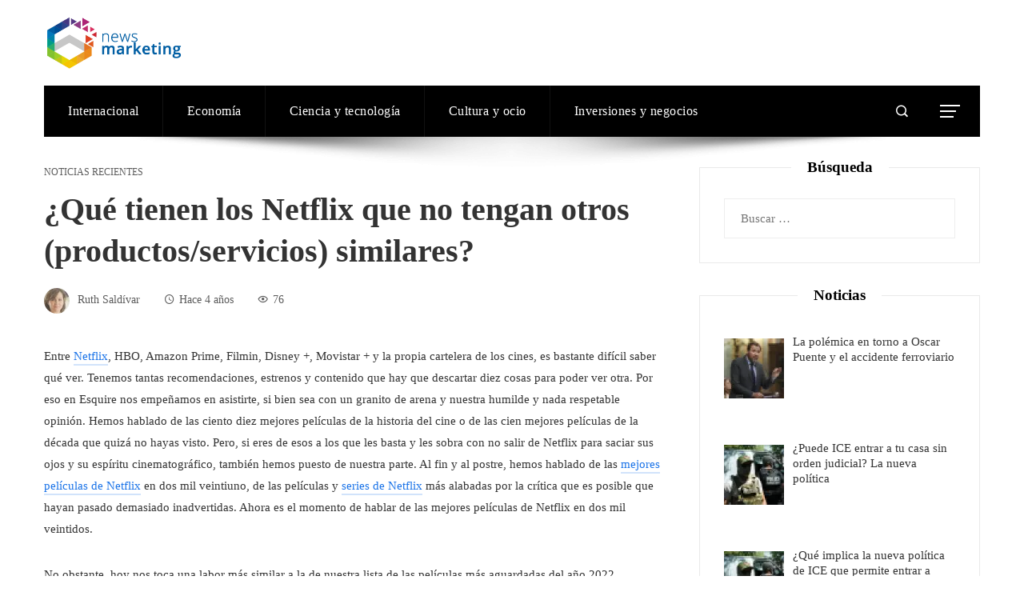

--- FILE ---
content_type: text/html; charset=UTF-8
request_url: https://newsmarketing.org/que-tienen-los-netflix-que-no-tengan-otros-productos-servicios-similares/
body_size: 12619
content:
<!DOCTYPE html><html lang="es"><head><script data-no-optimize="1">var litespeed_docref=sessionStorage.getItem("litespeed_docref");litespeed_docref&&(Object.defineProperty(document,"referrer",{get:function(){return litespeed_docref}}),sessionStorage.removeItem("litespeed_docref"));</script> <meta charset="UTF-8"><meta name="viewport" content="width=device-width, initial-scale=1"><link rel="profile" href="http://gmpg.org/xfn/11"><link rel="pingback" href="https://newsmarketing.org/xmlrpc.php"><meta name='robots' content='index, follow, max-image-preview:large, max-snippet:-1, max-video-preview:-1' /><title>¿Qué tienen los Netflix que no tengan otros (productos/servicios) similares?</title><meta name="description" content="Entre Netflix, HBO, Amazon Prime, Filmin, Disney +, Movistar + y la propia cartelera de los cines, es bastante difícil saber qué ver. Tenemos tantas" /><link rel="canonical" href="https://newsmarketing.org/que-tienen-los-netflix-que-no-tengan-otros-productos-servicios-similares/" /><meta property="og:locale" content="es_ES" /><meta property="og:type" content="article" /><meta property="og:title" content="¿Qué tienen los Netflix que no tengan otros (productos/servicios) similares?" /><meta property="og:description" content="Entre Netflix, HBO, Amazon Prime, Filmin, Disney +, Movistar + y la propia cartelera de los cines, es bastante difícil saber qué ver. Tenemos tantas" /><meta property="og:url" content="https://newsmarketing.org/que-tienen-los-netflix-que-no-tengan-otros-productos-servicios-similares/" /><meta property="og:site_name" content="News Marketing" /><meta property="article:published_time" content="2021-10-07T15:51:42+00:00" /><meta name="author" content="Ruth Saldívar" /><meta name="twitter:card" content="summary_large_image" /><meta name="twitter:label1" content="Escrito por" /><meta name="twitter:data1" content="Ruth Saldívar" /><meta name="twitter:label2" content="Tiempo estimado de lectura" /><meta name="twitter:data2" content="2 minutos" /> <script type="application/ld+json" class="yoast-schema-graph">{"@context":"https://schema.org","@graph":[{"@type":"Article","@id":"https://newsmarketing.org/que-tienen-los-netflix-que-no-tengan-otros-productos-servicios-similares/#article","isPartOf":{"@id":"https://newsmarketing.org/que-tienen-los-netflix-que-no-tengan-otros-productos-servicios-similares/"},"author":{"name":"Ruth Saldívar","@id":"https://newsmarketing.org/#/schema/person/45824554af4e6dbe80eb9396d6138dca"},"headline":"¿Qué tienen los Netflix que no tengan otros (productos/servicios) similares?","datePublished":"2021-10-07T15:51:42+00:00","mainEntityOfPage":{"@id":"https://newsmarketing.org/que-tienen-los-netflix-que-no-tengan-otros-productos-servicios-similares/"},"wordCount":434,"publisher":{"@id":"https://newsmarketing.org/#organization"},"articleSection":["Noticias recientes"],"inLanguage":"es"},{"@type":"WebPage","@id":"https://newsmarketing.org/que-tienen-los-netflix-que-no-tengan-otros-productos-servicios-similares/","url":"https://newsmarketing.org/que-tienen-los-netflix-que-no-tengan-otros-productos-servicios-similares/","name":"¿Qué tienen los Netflix que no tengan otros (productos/servicios) similares?","isPartOf":{"@id":"https://newsmarketing.org/#website"},"datePublished":"2021-10-07T15:51:42+00:00","description":"Entre Netflix, HBO, Amazon Prime, Filmin, Disney +, Movistar + y la propia cartelera de los cines, es bastante difícil saber qué ver. Tenemos tantas","breadcrumb":{"@id":"https://newsmarketing.org/que-tienen-los-netflix-que-no-tengan-otros-productos-servicios-similares/#breadcrumb"},"inLanguage":"es","potentialAction":[{"@type":"ReadAction","target":["https://newsmarketing.org/que-tienen-los-netflix-que-no-tengan-otros-productos-servicios-similares/"]}]},{"@type":"BreadcrumbList","@id":"https://newsmarketing.org/que-tienen-los-netflix-que-no-tengan-otros-productos-servicios-similares/#breadcrumb","itemListElement":[{"@type":"ListItem","position":1,"name":"Portada","item":"https://newsmarketing.org/"},{"@type":"ListItem","position":2,"name":"¿Qué tienen los Netflix que no tengan otros (productos/servicios) similares?"}]},{"@type":"WebSite","@id":"https://newsmarketing.org/#website","url":"https://newsmarketing.org/","name":"News Marketing","description":"Tu sitio de noticias","publisher":{"@id":"https://newsmarketing.org/#organization"},"potentialAction":[{"@type":"SearchAction","target":{"@type":"EntryPoint","urlTemplate":"https://newsmarketing.org/?s={search_term_string}"},"query-input":{"@type":"PropertyValueSpecification","valueRequired":true,"valueName":"search_term_string"}}],"inLanguage":"es"},{"@type":"Organization","@id":"https://newsmarketing.org/#organization","name":"News Marketing","url":"https://newsmarketing.org/","logo":{"@type":"ImageObject","inLanguage":"es","@id":"https://newsmarketing.org/#/schema/logo/image/","url":"https://newsmarketing.org/wp-content/uploads/2024/07/cropped-News-Marketing.png","contentUrl":"https://newsmarketing.org/wp-content/uploads/2024/07/cropped-News-Marketing.png","width":340,"height":125,"caption":"News Marketing"},"image":{"@id":"https://newsmarketing.org/#/schema/logo/image/"}},{"@type":"Person","@id":"https://newsmarketing.org/#/schema/person/45824554af4e6dbe80eb9396d6138dca","name":"Ruth Saldívar","image":{"@type":"ImageObject","inLanguage":"es","@id":"https://newsmarketing.org/#/schema/person/image/","url":"https://newsmarketing.org/wp-content/uploads/2023/09/cropped-descarga-32-96x96.jpg","contentUrl":"https://newsmarketing.org/wp-content/uploads/2023/09/cropped-descarga-32-96x96.jpg","caption":"Ruth Saldívar"},"sameAs":["https://rdc.teamprisma.xyz"],"url":"https://newsmarketing.org/administrador/saldivar-ruth/"}]}</script> <link rel='dns-prefetch' href='//www.googletagmanager.com' /><link rel='dns-prefetch' href='//fonts.googleapis.com' /><link rel='dns-prefetch' href='//use.fontawesome.com' /><link rel='dns-prefetch' href='//connect.facebook.net' /><link rel='dns-prefetch' href='//facebook.com' /><link rel='dns-prefetch' href='//fonts.gstatic.com' /><link rel='dns-prefetch' href='//google.com' /><link rel='dns-prefetch' href='//googleads.g.doubleclick.net' /><link rel='dns-prefetch' href='//googleadservices.com' /><link rel='dns-prefetch' href='//googletagmanager.com' /><link rel="alternate" type="application/rss+xml" title="News Marketing &raquo; Feed" href="https://newsmarketing.org/feed/" /><link rel="alternate" title="oEmbed (JSON)" type="application/json+oembed" href="https://newsmarketing.org/wp-json/oembed/1.0/embed?url=https%3A%2F%2Fnewsmarketing.org%2Fque-tienen-los-netflix-que-no-tengan-otros-productos-servicios-similares%2F" /><link rel="alternate" title="oEmbed (XML)" type="text/xml+oembed" href="https://newsmarketing.org/wp-json/oembed/1.0/embed?url=https%3A%2F%2Fnewsmarketing.org%2Fque-tienen-los-netflix-que-no-tengan-otros-productos-servicios-similares%2F&#038;format=xml" /><link data-optimized="2" rel="stylesheet" href="https://newsmarketing.org/wp-content/litespeed/css/15f5e5aeb8636584a8acc2084e55cc79.css?ver=02f13" /> <script type="litespeed/javascript" data-src="https://newsmarketing.org/wp-includes/js/jquery/jquery.min.js" id="jquery-core-js"></script> 
 <script type="litespeed/javascript" data-src="https://www.googletagmanager.com/gtag/js?id=G-2EVW39JVG2" id="google_gtagjs-js"></script> <script id="google_gtagjs-js-after" type="litespeed/javascript">window.dataLayer=window.dataLayer||[];function gtag(){dataLayer.push(arguments)}
gtag("set","linker",{"domains":["newsmarketing.org"]});gtag("js",new Date());gtag("set","developer_id.dZTNiMT",!0);gtag("config","G-2EVW39JVG2")</script> <link rel="https://api.w.org/" href="https://newsmarketing.org/wp-json/" /><link rel="alternate" title="JSON" type="application/json" href="https://newsmarketing.org/wp-json/wp/v2/posts/236" /><link rel="EditURI" type="application/rsd+xml" title="RSD" href="https://newsmarketing.org/xmlrpc.php?rsd" /><meta name="generator" content="WordPress 6.9" /><link rel='shortlink' href='https://newsmarketing.org/?p=236' /><link rel='dns-prefetch' href='https://i0.wp.com/'><link rel='preconnect' href='https://i0.wp.com/' crossorigin><link rel='dns-prefetch' href='https://i1.wp.com/'><link rel='preconnect' href='https://i1.wp.com/' crossorigin><link rel='dns-prefetch' href='https://i2.wp.com/'><link rel='preconnect' href='https://i2.wp.com/' crossorigin><link rel='dns-prefetch' href='https://i3.wp.com/'><link rel='preconnect' href='https://i3.wp.com/' crossorigin><meta name="generator" content="Site Kit by Google 1.171.0" /><meta name="generator" content="Elementor 3.34.4; features: additional_custom_breakpoints; settings: css_print_method-external, google_font-enabled, font_display-auto"><link rel="icon" href="https://newsmarketing.org/wp-content/uploads/2024/07/cropped-cropped-News-Marketing-32x32.png" sizes="32x32" /><link rel="icon" href="https://newsmarketing.org/wp-content/uploads/2024/07/cropped-cropped-News-Marketing-192x192.png" sizes="192x192" /><link rel="apple-touch-icon" href="https://newsmarketing.org/wp-content/uploads/2024/07/cropped-cropped-News-Marketing-180x180.png" /><meta name="msapplication-TileImage" content="https://newsmarketing.org/wp-content/uploads/2024/07/cropped-cropped-News-Marketing-270x270.png" /><meta name="google-site-verification" content="SLRSfX8TAxpiXAIFLg0C50FGkufHwQEImtZk1XiNXsc" /><link rel="preload" as="image" href="https://i2.wp.com/cdn2.mediotiempo.com/uploads/media/2024/12/31/david-benavidez-durante-una-pelea-1_thumb_606_404.jpg?w=360&#038;resize=360,240&#038;ssl=1"><link rel="preload" as="image" href="https://i3.wp.com/estaticos-cdn.prensaiberica.es/clip/8fe2513e-4a47-4aa0-8378-ef32e5a2ac6d_16-9-discover-aspect-ratio_default_0.jpg?w=360&#038;resize=360,240&#038;ssl=1"><link rel="preload" as="image" href="https://i2.wp.com/static.foxnews.com/foxnews.com/content/uploads/2024/11/nakisa-and-jake.jpg?w=360&#038;resize=360,240&#038;ssl=1"><link rel="preload" as="image" href="https://i3.wp.com/www.newtral.es/wp-content/uploads/2023/09/55011968594-FF-OSCAR-PUENTE-INVESTIDURA-FEIJOO-CONGRESO-KIKO-HUESCA-EFE-20230926.jpg?w=75&#038;resize=75,75&#038;ssl=1"><link rel="preload" as="image" href="https://i0.wp.com/media-cldnry.s-nbcnews.com/image/upload/rockcms/2025-06/250604-ice-mb-1144-fe6a27.jpg?w=75&#038;resize=75,75&#038;ssl=1"><link rel="preload" as="image" href="https://i0.wp.com/media-cldnry.s-nbcnews.com/image/upload/rockcms/2025-06/250604-ice-mb-1144-fe6a27.jpg?w=75&#038;resize=75,75&#038;ssl=1"><link rel="preload" as="image" href="https://ca-times.brightspotcdn.com/dims4/default/211cd32/2147483647/strip/true/crop/5418x3724+0+0/resize/1200x825!/quality/75/?url=https%3A%2F%2Fcalifornia-times-brightspot.s3.amazonaws.com%2Fb1%2Fcc%2Fd94f22f84066bb8c59dfdf576868%2Fgettyimages-4503712471.jpg"><link rel="preload" as="image" href="https://i0.wp.com/airingtonlaw.com/wp-content/uploads/2025/10/seguros-medicos-para-inmigrantes-sin-papeles-usa.jpg?w=75&#038;resize=75,75&#038;ssl=1"><link rel="preload" as="image" href="https://i2.wp.com/agendaestadodederecho.com/wp-content/uploads/2023/10/5-Una-delegacion-de-facultades-que-amenaza-el-derecho-a-la-protesta-en-el-Peru.jpg?w=75&#038;resize=75,75&#038;ssl=1"></head><body id="ht-body" class="wp-singular post-template-default single single-post postid-236 single-format-standard wp-custom-logo wp-embed-responsive wp-theme-viral-pro ehf-template-viral-pro ehf-stylesheet-viral-pro group-blog ht-right-sidebar ht-single-layout7 ht-top-header-off ht-sticky-header ht-sticky-sidebar ht-wide ht-header-style4 ht-sidebar-style5 ht-thumb-opacity ht-block-title-style6 elementor-default elementor-kit-50573"><div class="viral-pro-privacy-policy bottom-full-width "><div class="ht-container"><div class="policy-text"><p>Nuestro sitio web utiliza cookies para mejorar y personalizar su experiencia y para mostrar anuncios (si los hay). Nuestro sitio web también puede incluir cookies de terceros como Google Adsense, Google Analytics, Youtube. Al utilizar el sitio web, usted acepta el uso de cookies. Hemos actualizado nuestra Política de Privacidad. Haga clic en el botón para consultar nuestra Política de privacidad.</p></div><div class="policy-buttons">
<a id="viral-pro-confirm" href="#">Ok, De acuerdo</a></div></div></div><div id="ht-page"><header id="ht-masthead" class="ht-site-header ht-header-four hover-style3 ht-tagline-inline-logo ht-no-border" ><div class="ht-middle-header"><div class="ht-container"><div id="ht-site-branding" >
<a href="https://newsmarketing.org/" class="custom-logo-link" rel="home"><img data-lazyloaded="1" src="[data-uri]" width="340" height="125" data-src="https://newsmarketing.org/wp-content/uploads/2024/07/cropped-News-Marketing.png" class="custom-logo" alt="News Marketing" decoding="async" data-srcset="https://newsmarketing.org/wp-content/uploads/2024/07/cropped-News-Marketing.png 340w, https://newsmarketing.org/wp-content/uploads/2024/07/cropped-News-Marketing-300x110.png 300w" data-sizes="(max-width: 340px) 100vw, 340px" /></a></div></div></div><div class="ht-header"><div class="ht-container"><nav id="ht-site-navigation" class="ht-main-navigation" ><div class="ht-menu ht-clearfix"><ul id="menu-menu" class="ht-clearfix"><li id="menu-item-49133" class="menu-item menu-item-type-taxonomy menu-item-object-category menu-item-49133"><a href="https://newsmarketing.org/category/internacional/" class="menu-link"><span class="mm-menu-title">Internacional</span></a></li><li id="menu-item-40002" class="menu-item menu-item-type-taxonomy menu-item-object-category menu-item-40002"><a href="https://newsmarketing.org/category/economia/" class="menu-link"><span class="mm-menu-title">Economía</span></a></li><li id="menu-item-49134" class="menu-item menu-item-type-taxonomy menu-item-object-category menu-item-49134"><a href="https://newsmarketing.org/category/tecnologia/" class="menu-link"><span class="mm-menu-title">Ciencia y tecnología</span></a></li><li id="menu-item-50877" class="menu-item menu-item-type-taxonomy menu-item-object-category menu-item-50877"><a href="https://newsmarketing.org/category/cultura/" class="menu-link"><span class="mm-menu-title">Cultura y ocio</span></a></li><li id="menu-item-51051" class="menu-item menu-item-type-taxonomy menu-item-object-category menu-item-51051"><a href="https://newsmarketing.org/category/empresas/" class="menu-link"><span class="mm-menu-title">Inversiones y negocios</span></a></li></ul></div></nav><div class="ht-header-social-icons"></div><div class="ht-search-button" ><a href="#"><i class="icofont-search-1"></i></a></div><div class="ht-offcanvas-nav" ><a href="#"><span></span><span></span><span></span></a></div><div id="ht-mobile-menu" class="menu-menu-container"><div class="menu-collapser" ><div class="collapse-button"><span class="icon-bar"></span><span class="icon-bar"></span><span class="icon-bar"></span></div></div><ul id="ht-responsive-menu" class="menu"><li class="menu-item menu-item-type-taxonomy menu-item-object-category menu-item-49133"><a href="https://newsmarketing.org/category/internacional/" class="menu-link"><span class="mm-menu-title">Internacional</span></a></li><li class="menu-item menu-item-type-taxonomy menu-item-object-category menu-item-40002"><a href="https://newsmarketing.org/category/economia/" class="menu-link"><span class="mm-menu-title">Economía</span></a></li><li class="menu-item menu-item-type-taxonomy menu-item-object-category menu-item-49134"><a href="https://newsmarketing.org/category/tecnologia/" class="menu-link"><span class="mm-menu-title">Ciencia y tecnología</span></a></li><li class="menu-item menu-item-type-taxonomy menu-item-object-category menu-item-50877"><a href="https://newsmarketing.org/category/cultura/" class="menu-link"><span class="mm-menu-title">Cultura y ocio</span></a></li><li class="menu-item menu-item-type-taxonomy menu-item-object-category menu-item-51051"><a href="https://newsmarketing.org/category/empresas/" class="menu-link"><span class="mm-menu-title">Inversiones y negocios</span></a></li></ul></div></div></div></header><div id="ht-content" class="ht-site-content ht-clearfix"><div class="ht-main-content ht-container ht-clearfix"><div class="ht-site-wrapper"><div id="primary" class="content-area"><article id="post-236" class="post-236 post type-post status-publish format-standard hentry category-noticias-recientes" ><div class="entry-header"><div class="single-entry-category"><a href="https://newsmarketing.org/category/noticias-recientes/" rel="category tag">Noticias recientes</a></div><h1 class="entry-title">¿Qué tienen los Netflix que no tengan otros (productos/servicios) similares?</h1><div class="single-entry-meta">
<span class="entry-author"> <img data-lazyloaded="1" src="[data-uri]" alt='Foto del avatar' data-src='https://newsmarketing.org/wp-content/uploads/2023/09/cropped-descarga-32-32x32.jpg' data-srcset='https://newsmarketing.org/wp-content/uploads/2023/09/cropped-descarga-32-64x64.jpg 2x' class='avatar avatar-32 photo' height='32' width='32' decoding='async'/><span class="author vcard">Ruth Saldívar</span></span><span class="entry-post-date"><i class="mdi mdi-clock-time-four-outline"></i><time class="entry-date published updated" datetime="2021-10-07T11:51:42-04:00">Hace 4 años</time></span><span class="entry-views"><i class="mdi mdi-eye-outline"></i>76</span></div></div><div class="entry-wrapper"><div class="entry-content"><p>Entre <a href="https://juegodedragones.xyz/">Netflix</a>, HBO, Amazon Prime, Filmin, Disney +, Movistar + y la propia cartelera de los cines, es bastante difícil saber qué ver. Tenemos tantas recomendaciones, estrenos y contenido que hay que descartar diez cosas para poder ver otra. Por eso en Esquire nos empeñamos en asistirte, si bien sea con un granito de arena y nuestra humilde y nada respetable opinión. Hemos hablado de las ciento diez mejores películas de la historia del cine o de las cien mejores películas de la década que quizá no hayas visto. Pero, si eres de esos a los que les basta y les sobra con no salir de Netflix para saciar sus ojos y su espíritu cinematográfico, también hemos puesto de nuestra parte. Al fin y al postre, hemos hablado de las <a href="https://juegodedragones.xyz/category/estrenos-netflix/">mejores películas de Netflix</a> en dos mil veintiuno, de las películas y <a href="https://juegodedragones.xyz/category/estrenos-netflix/">series de Netflix</a> más alabadas por la crítica que es posible que hayan pasado demasiado inadvertidas. Ahora es el momento de hablar de las mejores películas de Netflix en dos mil veintidos.</p><p>No obstante, hoy nos toca una labor más similar a la de nuestra lista de las películas más aguardadas del año 2022. Únicamente Netflix se ha convertido en un digno competidor de la cartelera de cines tradicional, estrenando cada viernes uno o varios títulos destacados. Lo prometió en 2021 y lo ha cumplido, y en 2022 es muy predecible que haga lo mismo o incluso mejor. Por eso, cuando reuníamos las películas más esperadas que llegaron a los cines el próximo año, acabamos teniendo en cuenta varias de Netflix. Ahora, sin embargo, hemos decidido reunir en este listado las películas más esperadas del año en la plataforma.</p><p>Es hora de charlar y reunir las mejores <a href="https://juegodedragones.xyz/category/estrenos-netflix/">películas de Netflix en 2022</a>. De algunos de los estrenos futuros falta información. Sin embargo, sobra con ver a sus directivos, o a sus estelares repartos para aventurarnos a afirmar que todas y cada una de las películas que componen esta lista van a sonar más que fuerte cuando pronunciemos la contestación a el interrogante «¿Qué vemos hoy en Netflix?». Ahora solo nos queda aguardar, y sostener activa nuestra subscripción a Netflix (ya se la parasitemos a nuestra pareja, padre o tía segunda, o la paguemos religiosamente) y aguardar a ver si bombazos como Blonde o The Gray Man asuelan con y en nuestro televisión.</p></div></div></article><div class="viral-pro-author-info"><div class="viral-pro-author-avatar">
<a href="https://newsmarketing.org/administrador/saldivar-ruth/" rel="author">
<img data-lazyloaded="1" src="[data-uri]" alt='Foto del avatar' data-src='https://newsmarketing.org/wp-content/uploads/2023/09/cropped-descarga-32-100x100.jpg' data-srcset='https://newsmarketing.org/wp-content/uploads/2023/09/cropped-descarga-32-200x200.jpg 2x' class='avatar avatar-100 photo' height='100' width='100' decoding='async'/>                        </a></div><div class="viral-pro-author-description"><h5>Creado por Ruth Saldívar</h5><div class="viral-pro-author-icons">
<a href="https://rdc.teamprisma.xyz"><i class="icon_house"></i></a></div></div></div><div class="viral-pro-related-post style1"><h4 class="related-post-title widget-title">Relacionadas</h4><ul class="viral-pro-related-post-wrap"><li><div class="relatedthumb">
<a href="https://newsmarketing.org/david-benavidez-busca-consolidarse-en-la-division-de-peso-semipesado-mientras-espera-su-oportunidad-de-convertirse-en-titular/">
<img data-lazyloaded="1" src="[data-uri]" width="360" height="240" post-id="50650" fifu-featured="1" alt="David Benavidez busca consolidarse en la división de peso semipesado mientras espera su oportunidad de convertirse en titular" title="David Benavidez busca consolidarse en la división de peso semipesado mientras espera su oportunidad de convertirse en titular" data-src="https://i2.wp.com/cdn2.mediotiempo.com/uploads/media/2024/12/31/david-benavidez-durante-una-pelea-1_thumb_606_404.jpg?w=360&#038;resize=360,240&#038;ssl=1"/>                                </a></div><div class="relatedtitle"><h3 class="vl-post-title"><a href="https://newsmarketing.org/david-benavidez-busca-consolidarse-en-la-division-de-peso-semipesado-mientras-espera-su-oportunidad-de-convertirse-en-titular/" rel="bookmark" title="David Benavidez busca consolidarse en la división de peso semipesado mientras espera su oportunidad de convertirse en titular">David Benavidez busca consolidarse en la división de peso semipesado mientras espera su oportunidad de convertirse en titular</a></h3><div class="vl-post-metas">
<span class="vl-posted-by" ><i class="mdi mdi-account"></i>Ruth Saldívar</span><span class="vl-posted-on" ><i class="mdi mdi-clock-time-four-outline"></i>Hace 1 año</span></div></div></li><li><div class="relatedthumb">
<a href="https://newsmarketing.org/stuttgart-aplasta-al-young-boys-y-avanza-a-la-liga-de-campeones-con-una-contundente-victoria-por-5-1/">
<img data-lazyloaded="1" src="[data-uri]" width="360" height="202" post-id="50646" fifu-featured="1" alt="Stuttgart aplasta al Young Boys y avanza a la Liga de Campeones con una contundente victoria por 5-1" title="Stuttgart aplasta al Young Boys y avanza a la Liga de Campeones con una contundente victoria por 5-1" data-src="https://i3.wp.com/estaticos-cdn.prensaiberica.es/clip/8fe2513e-4a47-4aa0-8378-ef32e5a2ac6d_16-9-discover-aspect-ratio_default_0.jpg?w=360&#038;resize=360,240&#038;ssl=1"/>                                </a></div><div class="relatedtitle"><h3 class="vl-post-title"><a href="https://newsmarketing.org/stuttgart-aplasta-al-young-boys-y-avanza-a-la-liga-de-campeones-con-una-contundente-victoria-por-5-1/" rel="bookmark" title="Stuttgart aplasta al Young Boys y avanza a la Liga de Campeones con una contundente victoria por 5-1">Stuttgart aplasta al Young Boys y avanza a la Liga de Campeones con una contundente victoria por 5-1</a></h3><div class="vl-post-metas">
<span class="vl-posted-by" ><i class="mdi mdi-account"></i>Ruth Saldívar</span><span class="vl-posted-on" ><i class="mdi mdi-clock-time-four-outline"></i>Hace 1 año</span></div></div></li><li><div class="relatedthumb">
<a href="https://newsmarketing.org/el-estratega-detras-de-la-pelea-entre-jake-paul-y-mike-tyson/">
<img data-lazyloaded="1" src="[data-uri]" width="360" height="202" post-id="50636" fifu-featured="1" alt="el estratega detrás de la pelea entre Jake Paul y Mike Tyson" title="el estratega detrás de la pelea entre Jake Paul y Mike Tyson" data-src="https://i2.wp.com/static.foxnews.com/foxnews.com/content/uploads/2024/11/nakisa-and-jake.jpg?w=360&#038;resize=360,240&#038;ssl=1"/>                                </a></div><div class="relatedtitle"><h3 class="vl-post-title"><a href="https://newsmarketing.org/el-estratega-detras-de-la-pelea-entre-jake-paul-y-mike-tyson/" rel="bookmark" title="el estratega detrás de la pelea entre Jake Paul y Mike Tyson">el estratega detrás de la pelea entre Jake Paul y Mike Tyson</a></h3><div class="vl-post-metas">
<span class="vl-posted-by" ><i class="mdi mdi-account"></i>Ruth Saldívar</span><span class="vl-posted-on" ><i class="mdi mdi-clock-time-four-outline"></i>Hace 1 año</span></div></div></li></ul></div></div><div id="secondary" class="widget-area" ><div class="theiaStickySidebar"><aside id="search-2" class="widget widget_search"><h4 class="widget-title">Búsqueda</h4><form role="search" method="get" class="search-form" action="https://newsmarketing.org/">
<label>
<span class="screen-reader-text">Buscar:</span>
<input type="search" class="search-field" placeholder="Buscar &hellip;" value="" name="s" />
</label>
<input type="submit" class="search-submit" value="Buscar" /></form></aside><aside id="recent-posts-widget-with-thumbnails-2" class="widget recent-posts-widget-with-thumbnails"><div id="rpwwt-recent-posts-widget-with-thumbnails-2" class="rpwwt-widget"><h4 class="widget-title">Noticias</h4><ul><li><a href="https://newsmarketing.org/la-polemica-en-torno-a-oscar-puente-y-el-accidente-ferroviario/" target="_blank"><img data-lazyloaded="1" src="[data-uri]" post-id="52756" fifu-featured="1" width="75" height="75" data-src="https://i3.wp.com/www.newtral.es/wp-content/uploads/2023/09/55011968594-FF-OSCAR-PUENTE-INVESTIDURA-FEIJOO-CONGRESO-KIKO-HUESCA-EFE-20230926.jpg?w=75&amp;resize=75,75&amp;ssl=1" class="attachment-75x75 size-75x75 wp-post-image" alt="https://www.newtral.es/wp-content/uploads/2023/09/55011968594-FF-OSCAR-PUENTE-INVESTIDURA-FEIJOO-CONGRESO-KIKO-HUESCA-EFE-20230926.jpg" title="https://www.newtral.es/wp-content/uploads/2023/09/55011968594-FF-OSCAR-PUENTE-INVESTIDURA-FEIJOO-CONGRESO-KIKO-HUESCA-EFE-20230926.jpg" title="https://www.newtral.es/wp-content/uploads/2023/09/55011968594-FF-OSCAR-PUENTE-INVESTIDURA-FEIJOO-CONGRESO-KIKO-HUESCA-EFE-20230926.jpg" decoding="async" /><span class="rpwwt-post-title">La polémica en torno a Oscar Puente y el accidente ferroviario</span></a></li><li><a href="https://newsmarketing.org/puede-ice-entrar-a-tu-casa-sin-orden-judicial-la-nueva-politica/" target="_blank"><img data-lazyloaded="1" src="[data-uri]" post-id="52768" fifu-featured="1" width="75" height="75" data-src="https://i0.wp.com/media-cldnry.s-nbcnews.com/image/upload/rockcms/2025-06/250604-ice-mb-1144-fe6a27.jpg?w=75&amp;resize=75,75&amp;ssl=1" class="attachment-75x75 size-75x75 wp-post-image" alt="¿Qué implica la nueva política de ICE que permite entrar a casas sin orden judicial?" title="¿Qué implica la nueva política de ICE que permite entrar a casas sin orden judicial?" title="¿Qué implica la nueva política de ICE que permite entrar a casas sin orden judicial?" decoding="async" /><span class="rpwwt-post-title">¿Puede ICE entrar a tu casa sin orden judicial? La nueva política</span></a></li><li><a href="https://newsmarketing.org/que-implica-la-nueva-politica-de-ice-que-permite-entrar-a-casas-sin-orden-judicial/" target="_blank"><img data-lazyloaded="1" src="[data-uri]" post-id="52768" fifu-featured="1" width="75" height="75" data-src="https://i0.wp.com/media-cldnry.s-nbcnews.com/image/upload/rockcms/2025-06/250604-ice-mb-1144-fe6a27.jpg?w=75&amp;resize=75,75&amp;ssl=1" class="attachment-75x75 size-75x75 wp-post-image" alt="¿Qué implica la nueva política de ICE que permite entrar a casas sin orden judicial?" title="¿Qué implica la nueva política de ICE que permite entrar a casas sin orden judicial?" title="¿Qué implica la nueva política de ICE que permite entrar a casas sin orden judicial?" decoding="async" /><span class="rpwwt-post-title">¿Qué implica la nueva política de ICE que permite entrar a casas sin orden judicial?</span></a></li><li><a href="https://newsmarketing.org/centro-de-detencion-de-ice-en-chicago-bajo-fuego-por-condiciones-inhumanas/" target="_blank"><img data-lazyloaded="1" src="[data-uri]" post-id="52742" fifu-featured="1" width="75" height="75" data-src="https://ca-times.brightspotcdn.com/dims4/default/211cd32/2147483647/strip/true/crop/5418x3724+0+0/resize/1200x825!/quality/75/?url=https%3A%2F%2Fcalifornia-times-brightspot.s3.amazonaws.com%2Fb1%2Fcc%2Fd94f22f84066bb8c59dfdf576868%2Fgettyimages-4503712471.jpg" class="attachment-75x75 size-75x75 wp-post-image" alt="En nueva demanda, activistas denuncian condiciones inhumanas en un centro de detención de ICE en el área de Chicago" title="En nueva demanda, activistas denuncian condiciones inhumanas en un centro de detención de ICE en el área de Chicago" title="En nueva demanda, activistas denuncian condiciones inhumanas en un centro de detención de ICE en el área de Chicago" decoding="async" /><span class="rpwwt-post-title">Centro de detención de ICE en Chicago bajo fuego por condiciones inhumanas</span></a></li><li><a href="https://newsmarketing.org/departamento-de-salud-de-trump-inmigrantes-y-medicaid/" target="_blank"><img data-lazyloaded="1" src="[data-uri]" post-id="52745" fifu-featured="1" width="75" height="75" data-src="https://i0.wp.com/airingtonlaw.com/wp-content/uploads/2025/10/seguros-medicos-para-inmigrantes-sin-papeles-usa.jpg?w=75&amp;resize=75,75&amp;ssl=1" class="attachment-75x75 size-75x75 wp-post-image" alt="El Departamento de Salud de Trump ordena a programas estatales de Medicaid que ayuden a encontrar inmigrantes indocumentados" title="El Departamento de Salud de Trump ordena a programas estatales de Medicaid que ayuden a encontrar inmigrantes indocumentados" title="El Departamento de Salud de Trump ordena a programas estatales de Medicaid que ayuden a encontrar inmigrantes indocumentados" decoding="async" /><span class="rpwwt-post-title">Departamento de Salud de Trump: Inmigrantes y Medicaid</span></a></li><li><a href="https://newsmarketing.org/la-generacion-z-se-levanta-en-latinoamerica-peru-como-epicentro-principal/" target="_blank"><img data-lazyloaded="1" src="[data-uri]" post-id="52670" fifu-featured="1" width="75" height="75" data-src="https://i2.wp.com/agendaestadodederecho.com/wp-content/uploads/2023/10/5-Una-delegacion-de-facultades-que-amenaza-el-derecho-a-la-protesta-en-el-Peru.jpg?w=75&amp;resize=75,75&amp;ssl=1" class="attachment-75x75 size-75x75 wp-post-image" alt="La Generación Z también se levanta en Latinoamérica y Perú es su principal escenario." title="La Generación Z también se levanta en Latinoamérica y Perú es su principal escenario." title="La Generación Z también se levanta en Latinoamérica y Perú es su principal escenario." decoding="async" /><span class="rpwwt-post-title">La Generación Z se levanta en Latinoamérica: Perú como epicentro principal</span></a></li></ul></div></aside><aside id="viral_pro_advertisement-1" class="widget widget_viral_pro_advertisement"><div class="ht-advertisment"><h4 class="widget-title">Nuestro Sitio</h4><div class="ht-ads-image"><img data-lazyloaded="1" src="[data-uri]" width="340" height="125" alt="Advertisement" data-src="https://newsmarketing.org/wp-content/uploads/2024/07/cropped-News-Marketing.png"/></div></div></aside></div></div></div></div></div><footer id="ht-colophon" class="ht-site-footer col-4-2-1-1" ><div class="ht-main-footer"><div class="ht-container"><div class="ht-main-footer-wrap ht-clearfix"><div class="ht-footer ht-footer1"><aside id="viral_pro_category-2" class="widget widget_viral_pro_category"><h4 class="widget-title">Categorías</h4><ul class="ht-category-widget ht-col-2"><li>
<a href="https://newsmarketing.org/category/tecnologia/">
Ciencia y tecnología                                            </a></li><li>
<a href="https://newsmarketing.org/category/cultura/">
Cultura y ocio                                            </a></li><li>
<a href="https://newsmarketing.org/category/economia/">
Economía                                            </a></li><li>
<a href="https://newsmarketing.org/category/internacional/">
Internacional                                            </a></li><li>
<a href="https://newsmarketing.org/category/empresas/">
Inversiones y negocios                                            </a></li><li>
<a href="https://newsmarketing.org/category/responsabilidad-social/">
Responsabilidad social                                            </a></li></ul></aside></div><div class="ht-footer ht-footer2"><aside id="viral_pro_timeline-2" class="widget widget_viral_pro_timeline"><h4 class="widget-title">Tendencia</h4><div class="ht-post-timeline" style="border-color:#191919"><div class="ht-post-list" style="color:#191919"><div class="ht-pt-date" >
<span class="vl-posted-on" ><i class="mdi mdi-clock-time-four-outline"></i>Hace 1 año</span></div><h3 class="ht-pt-title vl-post-title">
<a href="https://newsmarketing.org/colombia-se-ha-posicionado-como-lider-en-turismo-en-america-latina/" >
Colombia se ha posicionado como líder en turismo en América Latina                    </a></h3></div><div class="ht-post-list" style="color:#191919"><div class="ht-pt-date" >
<span class="vl-posted-on" ><i class="mdi mdi-clock-time-four-outline"></i>Hace 1 año</span></div><h3 class="ht-pt-title vl-post-title">
<a href="https://newsmarketing.org/previsiones-optimistas-para-el-turismo-en-america-latina-en-2024/" >
Previsiones optimistas para el turismo en América Latina en 2024                    </a></h3></div></div></aside></div><div class="ht-footer ht-footer3"><aside id="viral_pro_profile-1" class="widget widget_viral_pro_profile"><h4 class="widget-title">Sitio</h4><div class="ht-personal-info ht-pi-center" ><div class="ht-pi-image ht-round-image"><img data-lazyloaded="1" src="[data-uri]" width="129" height="125" alt="Sitio" data-src="https://newsmarketing.org/wp-content/uploads/2021/11/cropped-News-Marketing-e1720705752422.png"/></div></div></aside></div></div></div></div><div class="ht-bottom-footer"><div class="ht-container"><div class="ht-site-info">
© 2020 All Right Reserved.</div></div></div></footer></div><div id="ht-back-top"
class="ht-st-right ht-st-stacked ht-hide"><i class="arrow_up"></i></div> <script type="speculationrules">{"prefetch":[{"source":"document","where":{"and":[{"href_matches":"/*"},{"not":{"href_matches":["/wp-*.php","/wp-admin/*","/wp-content/uploads/*","/wp-content/*","/wp-content/plugins/*","/wp-content/themes/viral-pro/*","/*\\?(.+)"]}},{"not":{"selector_matches":"a[rel~=\"nofollow\"]"}},{"not":{"selector_matches":".no-prefetch, .no-prefetch a"}}]},"eagerness":"conservative"}]}</script> <div id="htSearchWrapper" class="ht-search-wrapper"><div class="ht-search-container"><form role="search" method="get" class="search-form" action="https://newsmarketing.org/"><input autocomplete="off" type="search" class="search-field" placeholder="Enter a keyword to search..." value="" name="s" /><button type="submit" class="search-submit"><i class="icofont-search"></i></button><div class="ht-search-close" ><div class="viral-pro-selected-icon"><i class="icofont-close-line-squared"></i></div></div></form></div></div><div class="ht-offcanvas-sidebar-modal" ></div><div class="ht-offcanvas-sidebar" ><div class="ht-offcanvas-close" ></div><div class="ht-offcanvas-sidebar-wrapper"><aside id="nav_menu-3" class="widget widget_nav_menu"><h4 class="widget-title">Categorias</h4><div class="menu-menu-container"><ul id="menu-menu-1" class="menu"><li class="menu-item menu-item-type-taxonomy menu-item-object-category menu-item-49133"><a href="https://newsmarketing.org/category/internacional/"><span class="mm-menu-title">Internacional</span></a></li><li class="menu-item menu-item-type-taxonomy menu-item-object-category menu-item-40002"><a href="https://newsmarketing.org/category/economia/"><span class="mm-menu-title">Economía</span></a></li><li class="menu-item menu-item-type-taxonomy menu-item-object-category menu-item-49134"><a href="https://newsmarketing.org/category/tecnologia/"><span class="mm-menu-title">Ciencia y tecnología</span></a></li><li class="menu-item menu-item-type-taxonomy menu-item-object-category menu-item-50877"><a href="https://newsmarketing.org/category/cultura/"><span class="mm-menu-title">Cultura y ocio</span></a></li><li class="menu-item menu-item-type-taxonomy menu-item-object-category menu-item-51051"><a href="https://newsmarketing.org/category/empresas/"><span class="mm-menu-title">Inversiones y negocios</span></a></li></ul></div></aside></div></div> <script id="wp-statistics-tracker-js-extra" type="litespeed/javascript">var WP_Statistics_Tracker_Object={"requestUrl":"https://newsmarketing.org/wp-json/wp-statistics/v2","ajaxUrl":"https://newsmarketing.org/wp-admin/admin-ajax.php","hitParams":{"wp_statistics_hit":1,"source_type":"post","source_id":236,"search_query":"","signature":"9cbc78a73545d40acff5e1973f112102","endpoint":"hit"},"option":{"dntEnabled":"1","bypassAdBlockers":"","consentIntegration":{"name":null,"status":[]},"isPreview":!1,"userOnline":!1,"trackAnonymously":!1,"isWpConsentApiActive":!1,"consentLevel":""},"isLegacyEventLoaded":"","customEventAjaxUrl":"https://newsmarketing.org/wp-admin/admin-ajax.php?action=wp_statistics_custom_event&nonce=73d01222dd","onlineParams":{"wp_statistics_hit":1,"source_type":"post","source_id":236,"search_query":"","signature":"9cbc78a73545d40acff5e1973f112102","action":"wp_statistics_online_check"},"jsCheckTime":"60000","isConsoleVerbose":"1"}</script> <script data-no-optimize="1">window.lazyLoadOptions=Object.assign({},{threshold:300},window.lazyLoadOptions||{});!function(t,e){"object"==typeof exports&&"undefined"!=typeof module?module.exports=e():"function"==typeof define&&define.amd?define(e):(t="undefined"!=typeof globalThis?globalThis:t||self).LazyLoad=e()}(this,function(){"use strict";function e(){return(e=Object.assign||function(t){for(var e=1;e<arguments.length;e++){var n,a=arguments[e];for(n in a)Object.prototype.hasOwnProperty.call(a,n)&&(t[n]=a[n])}return t}).apply(this,arguments)}function o(t){return e({},at,t)}function l(t,e){return t.getAttribute(gt+e)}function c(t){return l(t,vt)}function s(t,e){return function(t,e,n){e=gt+e;null!==n?t.setAttribute(e,n):t.removeAttribute(e)}(t,vt,e)}function i(t){return s(t,null),0}function r(t){return null===c(t)}function u(t){return c(t)===_t}function d(t,e,n,a){t&&(void 0===a?void 0===n?t(e):t(e,n):t(e,n,a))}function f(t,e){et?t.classList.add(e):t.className+=(t.className?" ":"")+e}function _(t,e){et?t.classList.remove(e):t.className=t.className.replace(new RegExp("(^|\\s+)"+e+"(\\s+|$)")," ").replace(/^\s+/,"").replace(/\s+$/,"")}function g(t){return t.llTempImage}function v(t,e){!e||(e=e._observer)&&e.unobserve(t)}function b(t,e){t&&(t.loadingCount+=e)}function p(t,e){t&&(t.toLoadCount=e)}function n(t){for(var e,n=[],a=0;e=t.children[a];a+=1)"SOURCE"===e.tagName&&n.push(e);return n}function h(t,e){(t=t.parentNode)&&"PICTURE"===t.tagName&&n(t).forEach(e)}function a(t,e){n(t).forEach(e)}function m(t){return!!t[lt]}function E(t){return t[lt]}function I(t){return delete t[lt]}function y(e,t){var n;m(e)||(n={},t.forEach(function(t){n[t]=e.getAttribute(t)}),e[lt]=n)}function L(a,t){var o;m(a)&&(o=E(a),t.forEach(function(t){var e,n;e=a,(t=o[n=t])?e.setAttribute(n,t):e.removeAttribute(n)}))}function k(t,e,n){f(t,e.class_loading),s(t,st),n&&(b(n,1),d(e.callback_loading,t,n))}function A(t,e,n){n&&t.setAttribute(e,n)}function O(t,e){A(t,rt,l(t,e.data_sizes)),A(t,it,l(t,e.data_srcset)),A(t,ot,l(t,e.data_src))}function w(t,e,n){var a=l(t,e.data_bg_multi),o=l(t,e.data_bg_multi_hidpi);(a=nt&&o?o:a)&&(t.style.backgroundImage=a,n=n,f(t=t,(e=e).class_applied),s(t,dt),n&&(e.unobserve_completed&&v(t,e),d(e.callback_applied,t,n)))}function x(t,e){!e||0<e.loadingCount||0<e.toLoadCount||d(t.callback_finish,e)}function M(t,e,n){t.addEventListener(e,n),t.llEvLisnrs[e]=n}function N(t){return!!t.llEvLisnrs}function z(t){if(N(t)){var e,n,a=t.llEvLisnrs;for(e in a){var o=a[e];n=e,o=o,t.removeEventListener(n,o)}delete t.llEvLisnrs}}function C(t,e,n){var a;delete t.llTempImage,b(n,-1),(a=n)&&--a.toLoadCount,_(t,e.class_loading),e.unobserve_completed&&v(t,n)}function R(i,r,c){var l=g(i)||i;N(l)||function(t,e,n){N(t)||(t.llEvLisnrs={});var a="VIDEO"===t.tagName?"loadeddata":"load";M(t,a,e),M(t,"error",n)}(l,function(t){var e,n,a,o;n=r,a=c,o=u(e=i),C(e,n,a),f(e,n.class_loaded),s(e,ut),d(n.callback_loaded,e,a),o||x(n,a),z(l)},function(t){var e,n,a,o;n=r,a=c,o=u(e=i),C(e,n,a),f(e,n.class_error),s(e,ft),d(n.callback_error,e,a),o||x(n,a),z(l)})}function T(t,e,n){var a,o,i,r,c;t.llTempImage=document.createElement("IMG"),R(t,e,n),m(c=t)||(c[lt]={backgroundImage:c.style.backgroundImage}),i=n,r=l(a=t,(o=e).data_bg),c=l(a,o.data_bg_hidpi),(r=nt&&c?c:r)&&(a.style.backgroundImage='url("'.concat(r,'")'),g(a).setAttribute(ot,r),k(a,o,i)),w(t,e,n)}function G(t,e,n){var a;R(t,e,n),a=e,e=n,(t=Et[(n=t).tagName])&&(t(n,a),k(n,a,e))}function D(t,e,n){var a;a=t,(-1<It.indexOf(a.tagName)?G:T)(t,e,n)}function S(t,e,n){var a;t.setAttribute("loading","lazy"),R(t,e,n),a=e,(e=Et[(n=t).tagName])&&e(n,a),s(t,_t)}function V(t){t.removeAttribute(ot),t.removeAttribute(it),t.removeAttribute(rt)}function j(t){h(t,function(t){L(t,mt)}),L(t,mt)}function F(t){var e;(e=yt[t.tagName])?e(t):m(e=t)&&(t=E(e),e.style.backgroundImage=t.backgroundImage)}function P(t,e){var n;F(t),n=e,r(e=t)||u(e)||(_(e,n.class_entered),_(e,n.class_exited),_(e,n.class_applied),_(e,n.class_loading),_(e,n.class_loaded),_(e,n.class_error)),i(t),I(t)}function U(t,e,n,a){var o;n.cancel_on_exit&&(c(t)!==st||"IMG"===t.tagName&&(z(t),h(o=t,function(t){V(t)}),V(o),j(t),_(t,n.class_loading),b(a,-1),i(t),d(n.callback_cancel,t,e,a)))}function $(t,e,n,a){var o,i,r=(i=t,0<=bt.indexOf(c(i)));s(t,"entered"),f(t,n.class_entered),_(t,n.class_exited),o=t,i=a,n.unobserve_entered&&v(o,i),d(n.callback_enter,t,e,a),r||D(t,n,a)}function q(t){return t.use_native&&"loading"in HTMLImageElement.prototype}function H(t,o,i){t.forEach(function(t){return(a=t).isIntersecting||0<a.intersectionRatio?$(t.target,t,o,i):(e=t.target,n=t,a=o,t=i,void(r(e)||(f(e,a.class_exited),U(e,n,a,t),d(a.callback_exit,e,n,t))));var e,n,a})}function B(e,n){var t;tt&&!q(e)&&(n._observer=new IntersectionObserver(function(t){H(t,e,n)},{root:(t=e).container===document?null:t.container,rootMargin:t.thresholds||t.threshold+"px"}))}function J(t){return Array.prototype.slice.call(t)}function K(t){return t.container.querySelectorAll(t.elements_selector)}function Q(t){return c(t)===ft}function W(t,e){return e=t||K(e),J(e).filter(r)}function X(e,t){var n;(n=K(e),J(n).filter(Q)).forEach(function(t){_(t,e.class_error),i(t)}),t.update()}function t(t,e){var n,a,t=o(t);this._settings=t,this.loadingCount=0,B(t,this),n=t,a=this,Y&&window.addEventListener("online",function(){X(n,a)}),this.update(e)}var Y="undefined"!=typeof window,Z=Y&&!("onscroll"in window)||"undefined"!=typeof navigator&&/(gle|ing|ro)bot|crawl|spider/i.test(navigator.userAgent),tt=Y&&"IntersectionObserver"in window,et=Y&&"classList"in document.createElement("p"),nt=Y&&1<window.devicePixelRatio,at={elements_selector:".lazy",container:Z||Y?document:null,threshold:300,thresholds:null,data_src:"src",data_srcset:"srcset",data_sizes:"sizes",data_bg:"bg",data_bg_hidpi:"bg-hidpi",data_bg_multi:"bg-multi",data_bg_multi_hidpi:"bg-multi-hidpi",data_poster:"poster",class_applied:"applied",class_loading:"litespeed-loading",class_loaded:"litespeed-loaded",class_error:"error",class_entered:"entered",class_exited:"exited",unobserve_completed:!0,unobserve_entered:!1,cancel_on_exit:!0,callback_enter:null,callback_exit:null,callback_applied:null,callback_loading:null,callback_loaded:null,callback_error:null,callback_finish:null,callback_cancel:null,use_native:!1},ot="src",it="srcset",rt="sizes",ct="poster",lt="llOriginalAttrs",st="loading",ut="loaded",dt="applied",ft="error",_t="native",gt="data-",vt="ll-status",bt=[st,ut,dt,ft],pt=[ot],ht=[ot,ct],mt=[ot,it,rt],Et={IMG:function(t,e){h(t,function(t){y(t,mt),O(t,e)}),y(t,mt),O(t,e)},IFRAME:function(t,e){y(t,pt),A(t,ot,l(t,e.data_src))},VIDEO:function(t,e){a(t,function(t){y(t,pt),A(t,ot,l(t,e.data_src))}),y(t,ht),A(t,ct,l(t,e.data_poster)),A(t,ot,l(t,e.data_src)),t.load()}},It=["IMG","IFRAME","VIDEO"],yt={IMG:j,IFRAME:function(t){L(t,pt)},VIDEO:function(t){a(t,function(t){L(t,pt)}),L(t,ht),t.load()}},Lt=["IMG","IFRAME","VIDEO"];return t.prototype={update:function(t){var e,n,a,o=this._settings,i=W(t,o);{if(p(this,i.length),!Z&&tt)return q(o)?(e=o,n=this,i.forEach(function(t){-1!==Lt.indexOf(t.tagName)&&S(t,e,n)}),void p(n,0)):(t=this._observer,o=i,t.disconnect(),a=t,void o.forEach(function(t){a.observe(t)}));this.loadAll(i)}},destroy:function(){this._observer&&this._observer.disconnect(),K(this._settings).forEach(function(t){I(t)}),delete this._observer,delete this._settings,delete this.loadingCount,delete this.toLoadCount},loadAll:function(t){var e=this,n=this._settings;W(t,n).forEach(function(t){v(t,e),D(t,n,e)})},restoreAll:function(){var e=this._settings;K(e).forEach(function(t){P(t,e)})}},t.load=function(t,e){e=o(e);D(t,e)},t.resetStatus=function(t){i(t)},t}),function(t,e){"use strict";function n(){e.body.classList.add("litespeed_lazyloaded")}function a(){console.log("[LiteSpeed] Start Lazy Load"),o=new LazyLoad(Object.assign({},t.lazyLoadOptions||{},{elements_selector:"[data-lazyloaded]",callback_finish:n})),i=function(){o.update()},t.MutationObserver&&new MutationObserver(i).observe(e.documentElement,{childList:!0,subtree:!0,attributes:!0})}var o,i;t.addEventListener?t.addEventListener("load",a,!1):t.attachEvent("onload",a)}(window,document);</script><script data-no-optimize="1">window.litespeed_ui_events=window.litespeed_ui_events||["mouseover","click","keydown","wheel","touchmove","touchstart"];var urlCreator=window.URL||window.webkitURL;function litespeed_load_delayed_js_force(){console.log("[LiteSpeed] Start Load JS Delayed"),litespeed_ui_events.forEach(e=>{window.removeEventListener(e,litespeed_load_delayed_js_force,{passive:!0})}),document.querySelectorAll("iframe[data-litespeed-src]").forEach(e=>{e.setAttribute("src",e.getAttribute("data-litespeed-src"))}),"loading"==document.readyState?window.addEventListener("DOMContentLoaded",litespeed_load_delayed_js):litespeed_load_delayed_js()}litespeed_ui_events.forEach(e=>{window.addEventListener(e,litespeed_load_delayed_js_force,{passive:!0})});async function litespeed_load_delayed_js(){let t=[];for(var d in document.querySelectorAll('script[type="litespeed/javascript"]').forEach(e=>{t.push(e)}),t)await new Promise(e=>litespeed_load_one(t[d],e));document.dispatchEvent(new Event("DOMContentLiteSpeedLoaded")),window.dispatchEvent(new Event("DOMContentLiteSpeedLoaded"))}function litespeed_load_one(t,e){console.log("[LiteSpeed] Load ",t);var d=document.createElement("script");d.addEventListener("load",e),d.addEventListener("error",e),t.getAttributeNames().forEach(e=>{"type"!=e&&d.setAttribute("data-src"==e?"src":e,t.getAttribute(e))});let a=!(d.type="text/javascript");!d.src&&t.textContent&&(d.src=litespeed_inline2src(t.textContent),a=!0),t.after(d),t.remove(),a&&e()}function litespeed_inline2src(t){try{var d=urlCreator.createObjectURL(new Blob([t.replace(/^(?:<!--)?(.*?)(?:-->)?$/gm,"$1")],{type:"text/javascript"}))}catch(e){d="data:text/javascript;base64,"+btoa(t.replace(/^(?:<!--)?(.*?)(?:-->)?$/gm,"$1"))}return d}</script><script data-no-optimize="1">var litespeed_vary=document.cookie.replace(/(?:(?:^|.*;\s*)_lscache_vary\s*\=\s*([^;]*).*$)|^.*$/,"");litespeed_vary||fetch("/wp-content/plugins/litespeed-cache/guest.vary.php",{method:"POST",cache:"no-cache",redirect:"follow"}).then(e=>e.json()).then(e=>{console.log(e),e.hasOwnProperty("reload")&&"yes"==e.reload&&(sessionStorage.setItem("litespeed_docref",document.referrer),window.location.reload(!0))});</script><script data-optimized="1" type="litespeed/javascript" data-src="https://newsmarketing.org/wp-content/litespeed/js/f56e4eaa59bcbacf8e68a4834a340fd3.js?ver=02f13"></script></body></html>
<!-- Page optimized by LiteSpeed Cache @2026-01-31 19:40:04 -->

<!-- Page cached by LiteSpeed Cache 7.7 on 2026-01-31 19:40:03 -->
<!-- Guest Mode -->
<!-- QUIC.cloud UCSS in queue -->